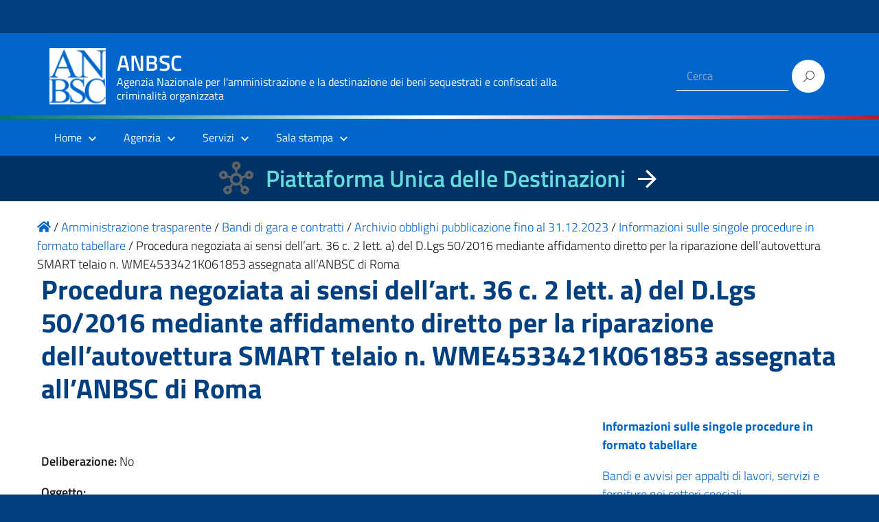

--- FILE ---
content_type: text/html; charset=UTF-8
request_url: https://www.benisequestraticonfiscati.it/trasparenza/procedura-negoziata-ai-sensi-dellart-36-c-2-lett-a-del-d-lgs-50-2016-mediante-affidamento-diretto-per-la-riparazione-dellautovettura-smart-telaio-n-wme4533421k061853-assegnata-a/
body_size: 56621
content:
<!DOCTYPE html>
<html lang="it-IT"
    xmlns="https://www.w3.org/1999/xhtml"
    xmlns:og="https://ogp.me/ns#" 
    xmlns:fb="http://www.facebook.com/2008/fbml">

<head>
  <meta charset="UTF-8" />
  <meta name="viewport" content="width=device-width, initial-scale=1, shrink-to-fit=no">
  <title>Procedura negoziata ai sensi dell’art. 36 c. 2 lett. a) del D.Lgs 50/2016 mediante affidamento diretto per la riparazione dell’autovettura SMART telaio n. WME4533421K061853 assegnata all’ANBSC di Roma &#8211; ANBSC</title>
<meta name='robots' content='max-image-preview:large' />
	<style>img:is([sizes="auto" i], [sizes^="auto," i]) { contain-intrinsic-size: 3000px 1500px }</style>
	<link rel="alternate" type="application/rss+xml" title="ANBSC &raquo; Feed" href="https://www.benisequestraticonfiscati.it/feed/" />
<link rel="alternate" type="application/rss+xml" title="ANBSC &raquo; Feed dei commenti" href="https://www.benisequestraticonfiscati.it/comments/feed/" />
<script type="text/javascript">
/* <![CDATA[ */
window._wpemojiSettings = {"baseUrl":"https:\/\/s.w.org\/images\/core\/emoji\/15.0.3\/72x72\/","ext":".png","svgUrl":"https:\/\/s.w.org\/images\/core\/emoji\/15.0.3\/svg\/","svgExt":".svg","source":{"concatemoji":"https:\/\/www.benisequestraticonfiscati.it\/wp-includes\/js\/wp-emoji-release.min.js?ver=6.7.2"}};
/*! This file is auto-generated */
!function(i,n){var o,s,e;function c(e){try{var t={supportTests:e,timestamp:(new Date).valueOf()};sessionStorage.setItem(o,JSON.stringify(t))}catch(e){}}function p(e,t,n){e.clearRect(0,0,e.canvas.width,e.canvas.height),e.fillText(t,0,0);var t=new Uint32Array(e.getImageData(0,0,e.canvas.width,e.canvas.height).data),r=(e.clearRect(0,0,e.canvas.width,e.canvas.height),e.fillText(n,0,0),new Uint32Array(e.getImageData(0,0,e.canvas.width,e.canvas.height).data));return t.every(function(e,t){return e===r[t]})}function u(e,t,n){switch(t){case"flag":return n(e,"\ud83c\udff3\ufe0f\u200d\u26a7\ufe0f","\ud83c\udff3\ufe0f\u200b\u26a7\ufe0f")?!1:!n(e,"\ud83c\uddfa\ud83c\uddf3","\ud83c\uddfa\u200b\ud83c\uddf3")&&!n(e,"\ud83c\udff4\udb40\udc67\udb40\udc62\udb40\udc65\udb40\udc6e\udb40\udc67\udb40\udc7f","\ud83c\udff4\u200b\udb40\udc67\u200b\udb40\udc62\u200b\udb40\udc65\u200b\udb40\udc6e\u200b\udb40\udc67\u200b\udb40\udc7f");case"emoji":return!n(e,"\ud83d\udc26\u200d\u2b1b","\ud83d\udc26\u200b\u2b1b")}return!1}function f(e,t,n){var r="undefined"!=typeof WorkerGlobalScope&&self instanceof WorkerGlobalScope?new OffscreenCanvas(300,150):i.createElement("canvas"),a=r.getContext("2d",{willReadFrequently:!0}),o=(a.textBaseline="top",a.font="600 32px Arial",{});return e.forEach(function(e){o[e]=t(a,e,n)}),o}function t(e){var t=i.createElement("script");t.src=e,t.defer=!0,i.head.appendChild(t)}"undefined"!=typeof Promise&&(o="wpEmojiSettingsSupports",s=["flag","emoji"],n.supports={everything:!0,everythingExceptFlag:!0},e=new Promise(function(e){i.addEventListener("DOMContentLoaded",e,{once:!0})}),new Promise(function(t){var n=function(){try{var e=JSON.parse(sessionStorage.getItem(o));if("object"==typeof e&&"number"==typeof e.timestamp&&(new Date).valueOf()<e.timestamp+604800&&"object"==typeof e.supportTests)return e.supportTests}catch(e){}return null}();if(!n){if("undefined"!=typeof Worker&&"undefined"!=typeof OffscreenCanvas&&"undefined"!=typeof URL&&URL.createObjectURL&&"undefined"!=typeof Blob)try{var e="postMessage("+f.toString()+"("+[JSON.stringify(s),u.toString(),p.toString()].join(",")+"));",r=new Blob([e],{type:"text/javascript"}),a=new Worker(URL.createObjectURL(r),{name:"wpTestEmojiSupports"});return void(a.onmessage=function(e){c(n=e.data),a.terminate(),t(n)})}catch(e){}c(n=f(s,u,p))}t(n)}).then(function(e){for(var t in e)n.supports[t]=e[t],n.supports.everything=n.supports.everything&&n.supports[t],"flag"!==t&&(n.supports.everythingExceptFlag=n.supports.everythingExceptFlag&&n.supports[t]);n.supports.everythingExceptFlag=n.supports.everythingExceptFlag&&!n.supports.flag,n.DOMReady=!1,n.readyCallback=function(){n.DOMReady=!0}}).then(function(){return e}).then(function(){var e;n.supports.everything||(n.readyCallback(),(e=n.source||{}).concatemoji?t(e.concatemoji):e.wpemoji&&e.twemoji&&(t(e.twemoji),t(e.wpemoji)))}))}((window,document),window._wpemojiSettings);
/* ]]> */
</script>
<link rel='stylesheet' id='wpa-css-css' href='https://www.benisequestraticonfiscati.it/wp-content/plugins/wp-attachments/styles/0/wpa.css?ver=6.7.2' type='text/css' media='all' />
<style id='wp-emoji-styles-inline-css' type='text/css'>

	img.wp-smiley, img.emoji {
		display: inline !important;
		border: none !important;
		box-shadow: none !important;
		height: 1em !important;
		width: 1em !important;
		margin: 0 0.07em !important;
		vertical-align: -0.1em !important;
		background: none !important;
		padding: 0 !important;
	}
</style>
<link rel='stylesheet' id='wp-block-library-css' href='https://www.benisequestraticonfiscati.it/wp-includes/css/dist/block-library/style.min.css?ver=6.7.2' type='text/css' media='all' />
<style id='classic-theme-styles-inline-css' type='text/css'>
/*! This file is auto-generated */
.wp-block-button__link{color:#fff;background-color:#32373c;border-radius:9999px;box-shadow:none;text-decoration:none;padding:calc(.667em + 2px) calc(1.333em + 2px);font-size:1.125em}.wp-block-file__button{background:#32373c;color:#fff;text-decoration:none}
</style>
<style id='global-styles-inline-css' type='text/css'>
:root{--wp--preset--aspect-ratio--square: 1;--wp--preset--aspect-ratio--4-3: 4/3;--wp--preset--aspect-ratio--3-4: 3/4;--wp--preset--aspect-ratio--3-2: 3/2;--wp--preset--aspect-ratio--2-3: 2/3;--wp--preset--aspect-ratio--16-9: 16/9;--wp--preset--aspect-ratio--9-16: 9/16;--wp--preset--color--black: #000000;--wp--preset--color--cyan-bluish-gray: #abb8c3;--wp--preset--color--white: #ffffff;--wp--preset--color--pale-pink: #f78da7;--wp--preset--color--vivid-red: #cf2e2e;--wp--preset--color--luminous-vivid-orange: #ff6900;--wp--preset--color--luminous-vivid-amber: #fcb900;--wp--preset--color--light-green-cyan: #7bdcb5;--wp--preset--color--vivid-green-cyan: #00d084;--wp--preset--color--pale-cyan-blue: #8ed1fc;--wp--preset--color--vivid-cyan-blue: #0693e3;--wp--preset--color--vivid-purple: #9b51e0;--wp--preset--color--blu: #004d99;--wp--preset--color--grigioscuro: #3d4955;--wp--preset--color--bluscuro: #17324d;--wp--preset--color--azzurro: #0073e6;--wp--preset--color--grigio: #5c6f82;--wp--preset--color--grigiochiaro: #94a1ae;--wp--preset--color--verde: #00cc85;--wp--preset--color--rosso: #f73e5a;--wp--preset--color--arancione: #ff9900;--wp--preset--color--argento: #eef0f6;--wp--preset--color--bianco: #ffffff;--wp--preset--gradient--vivid-cyan-blue-to-vivid-purple: linear-gradient(135deg,rgba(6,147,227,1) 0%,rgb(155,81,224) 100%);--wp--preset--gradient--light-green-cyan-to-vivid-green-cyan: linear-gradient(135deg,rgb(122,220,180) 0%,rgb(0,208,130) 100%);--wp--preset--gradient--luminous-vivid-amber-to-luminous-vivid-orange: linear-gradient(135deg,rgba(252,185,0,1) 0%,rgba(255,105,0,1) 100%);--wp--preset--gradient--luminous-vivid-orange-to-vivid-red: linear-gradient(135deg,rgba(255,105,0,1) 0%,rgb(207,46,46) 100%);--wp--preset--gradient--very-light-gray-to-cyan-bluish-gray: linear-gradient(135deg,rgb(238,238,238) 0%,rgb(169,184,195) 100%);--wp--preset--gradient--cool-to-warm-spectrum: linear-gradient(135deg,rgb(74,234,220) 0%,rgb(151,120,209) 20%,rgb(207,42,186) 40%,rgb(238,44,130) 60%,rgb(251,105,98) 80%,rgb(254,248,76) 100%);--wp--preset--gradient--blush-light-purple: linear-gradient(135deg,rgb(255,206,236) 0%,rgb(152,150,240) 100%);--wp--preset--gradient--blush-bordeaux: linear-gradient(135deg,rgb(254,205,165) 0%,rgb(254,45,45) 50%,rgb(107,0,62) 100%);--wp--preset--gradient--luminous-dusk: linear-gradient(135deg,rgb(255,203,112) 0%,rgb(199,81,192) 50%,rgb(65,88,208) 100%);--wp--preset--gradient--pale-ocean: linear-gradient(135deg,rgb(255,245,203) 0%,rgb(182,227,212) 50%,rgb(51,167,181) 100%);--wp--preset--gradient--electric-grass: linear-gradient(135deg,rgb(202,248,128) 0%,rgb(113,206,126) 100%);--wp--preset--gradient--midnight: linear-gradient(135deg,rgb(2,3,129) 0%,rgb(40,116,252) 100%);--wp--preset--font-size--small: 14px;--wp--preset--font-size--medium: 22px;--wp--preset--font-size--large: 36px;--wp--preset--font-size--x-large: 42px;--wp--preset--font-size--normal: 18px;--wp--preset--font-size--big: 32px;--wp--preset--spacing--20: 0.44rem;--wp--preset--spacing--30: 0.67rem;--wp--preset--spacing--40: 1rem;--wp--preset--spacing--50: 1.5rem;--wp--preset--spacing--60: 2.25rem;--wp--preset--spacing--70: 3.38rem;--wp--preset--spacing--80: 5.06rem;--wp--preset--shadow--natural: 6px 6px 9px rgba(0, 0, 0, 0.2);--wp--preset--shadow--deep: 12px 12px 50px rgba(0, 0, 0, 0.4);--wp--preset--shadow--sharp: 6px 6px 0px rgba(0, 0, 0, 0.2);--wp--preset--shadow--outlined: 6px 6px 0px -3px rgba(255, 255, 255, 1), 6px 6px rgba(0, 0, 0, 1);--wp--preset--shadow--crisp: 6px 6px 0px rgba(0, 0, 0, 1);}:where(.is-layout-flex){gap: 0.5em;}:where(.is-layout-grid){gap: 0.5em;}body .is-layout-flex{display: flex;}.is-layout-flex{flex-wrap: wrap;align-items: center;}.is-layout-flex > :is(*, div){margin: 0;}body .is-layout-grid{display: grid;}.is-layout-grid > :is(*, div){margin: 0;}:where(.wp-block-columns.is-layout-flex){gap: 2em;}:where(.wp-block-columns.is-layout-grid){gap: 2em;}:where(.wp-block-post-template.is-layout-flex){gap: 1.25em;}:where(.wp-block-post-template.is-layout-grid){gap: 1.25em;}.has-black-color{color: var(--wp--preset--color--black) !important;}.has-cyan-bluish-gray-color{color: var(--wp--preset--color--cyan-bluish-gray) !important;}.has-white-color{color: var(--wp--preset--color--white) !important;}.has-pale-pink-color{color: var(--wp--preset--color--pale-pink) !important;}.has-vivid-red-color{color: var(--wp--preset--color--vivid-red) !important;}.has-luminous-vivid-orange-color{color: var(--wp--preset--color--luminous-vivid-orange) !important;}.has-luminous-vivid-amber-color{color: var(--wp--preset--color--luminous-vivid-amber) !important;}.has-light-green-cyan-color{color: var(--wp--preset--color--light-green-cyan) !important;}.has-vivid-green-cyan-color{color: var(--wp--preset--color--vivid-green-cyan) !important;}.has-pale-cyan-blue-color{color: var(--wp--preset--color--pale-cyan-blue) !important;}.has-vivid-cyan-blue-color{color: var(--wp--preset--color--vivid-cyan-blue) !important;}.has-vivid-purple-color{color: var(--wp--preset--color--vivid-purple) !important;}.has-black-background-color{background-color: var(--wp--preset--color--black) !important;}.has-cyan-bluish-gray-background-color{background-color: var(--wp--preset--color--cyan-bluish-gray) !important;}.has-white-background-color{background-color: var(--wp--preset--color--white) !important;}.has-pale-pink-background-color{background-color: var(--wp--preset--color--pale-pink) !important;}.has-vivid-red-background-color{background-color: var(--wp--preset--color--vivid-red) !important;}.has-luminous-vivid-orange-background-color{background-color: var(--wp--preset--color--luminous-vivid-orange) !important;}.has-luminous-vivid-amber-background-color{background-color: var(--wp--preset--color--luminous-vivid-amber) !important;}.has-light-green-cyan-background-color{background-color: var(--wp--preset--color--light-green-cyan) !important;}.has-vivid-green-cyan-background-color{background-color: var(--wp--preset--color--vivid-green-cyan) !important;}.has-pale-cyan-blue-background-color{background-color: var(--wp--preset--color--pale-cyan-blue) !important;}.has-vivid-cyan-blue-background-color{background-color: var(--wp--preset--color--vivid-cyan-blue) !important;}.has-vivid-purple-background-color{background-color: var(--wp--preset--color--vivid-purple) !important;}.has-black-border-color{border-color: var(--wp--preset--color--black) !important;}.has-cyan-bluish-gray-border-color{border-color: var(--wp--preset--color--cyan-bluish-gray) !important;}.has-white-border-color{border-color: var(--wp--preset--color--white) !important;}.has-pale-pink-border-color{border-color: var(--wp--preset--color--pale-pink) !important;}.has-vivid-red-border-color{border-color: var(--wp--preset--color--vivid-red) !important;}.has-luminous-vivid-orange-border-color{border-color: var(--wp--preset--color--luminous-vivid-orange) !important;}.has-luminous-vivid-amber-border-color{border-color: var(--wp--preset--color--luminous-vivid-amber) !important;}.has-light-green-cyan-border-color{border-color: var(--wp--preset--color--light-green-cyan) !important;}.has-vivid-green-cyan-border-color{border-color: var(--wp--preset--color--vivid-green-cyan) !important;}.has-pale-cyan-blue-border-color{border-color: var(--wp--preset--color--pale-cyan-blue) !important;}.has-vivid-cyan-blue-border-color{border-color: var(--wp--preset--color--vivid-cyan-blue) !important;}.has-vivid-purple-border-color{border-color: var(--wp--preset--color--vivid-purple) !important;}.has-vivid-cyan-blue-to-vivid-purple-gradient-background{background: var(--wp--preset--gradient--vivid-cyan-blue-to-vivid-purple) !important;}.has-light-green-cyan-to-vivid-green-cyan-gradient-background{background: var(--wp--preset--gradient--light-green-cyan-to-vivid-green-cyan) !important;}.has-luminous-vivid-amber-to-luminous-vivid-orange-gradient-background{background: var(--wp--preset--gradient--luminous-vivid-amber-to-luminous-vivid-orange) !important;}.has-luminous-vivid-orange-to-vivid-red-gradient-background{background: var(--wp--preset--gradient--luminous-vivid-orange-to-vivid-red) !important;}.has-very-light-gray-to-cyan-bluish-gray-gradient-background{background: var(--wp--preset--gradient--very-light-gray-to-cyan-bluish-gray) !important;}.has-cool-to-warm-spectrum-gradient-background{background: var(--wp--preset--gradient--cool-to-warm-spectrum) !important;}.has-blush-light-purple-gradient-background{background: var(--wp--preset--gradient--blush-light-purple) !important;}.has-blush-bordeaux-gradient-background{background: var(--wp--preset--gradient--blush-bordeaux) !important;}.has-luminous-dusk-gradient-background{background: var(--wp--preset--gradient--luminous-dusk) !important;}.has-pale-ocean-gradient-background{background: var(--wp--preset--gradient--pale-ocean) !important;}.has-electric-grass-gradient-background{background: var(--wp--preset--gradient--electric-grass) !important;}.has-midnight-gradient-background{background: var(--wp--preset--gradient--midnight) !important;}.has-small-font-size{font-size: var(--wp--preset--font-size--small) !important;}.has-medium-font-size{font-size: var(--wp--preset--font-size--medium) !important;}.has-large-font-size{font-size: var(--wp--preset--font-size--large) !important;}.has-x-large-font-size{font-size: var(--wp--preset--font-size--x-large) !important;}
:where(.wp-block-post-template.is-layout-flex){gap: 1.25em;}:where(.wp-block-post-template.is-layout-grid){gap: 1.25em;}
:where(.wp-block-columns.is-layout-flex){gap: 2em;}:where(.wp-block-columns.is-layout-grid){gap: 2em;}
:root :where(.wp-block-pullquote){font-size: 1.5em;line-height: 1.6;}
</style>
<link rel='stylesheet' id='contact-form-7-css' href='https://www.benisequestraticonfiscati.it/wp-content/plugins/contact-form-7/includes/css/styles.css?ver=6.0.4' type='text/css' media='all' />
<link rel='stylesheet' id='sow-button-base-css' href='https://www.benisequestraticonfiscati.it/wp-content/plugins/so-widgets-bundle/widgets/button/css/style.css?ver=1.65.1' type='text/css' media='all' />
<link rel='stylesheet' id='tailwind.min-css-css' href='https://www.benisequestraticonfiscati.it/wp-content/themes/design-italia-anbsc-child/assets/css/tailwind/tailwind.min.css?ver=6.7.2' type='text/css' media='all' />
<link rel='stylesheet' id='lineawesome-icon-min-css' href='https://www.benisequestraticonfiscati.it/wp-content/themes/design-italia/lib/bootstrap-italia/css/line-awesome.min.css?ver=6.7.2' type='text/css' media='all' />
<link rel='stylesheet' id='bootstrap-italia-min-css' href='https://www.benisequestraticonfiscati.it/wp-content/themes/design-italia/lib/bootstrap-italia/css/bootstrap-italia.min.css?ver=6.7.2' type='text/css' media='all' />
<link rel='stylesheet' id='bootstrap-italia-map-css' href='https://www.benisequestraticonfiscati.it/wp-content/themes/design-italia/lib/bootstrap-italia/css/bootstrap-italia.min.css.map?ver=6.7.2' type='text/css' media='all' />
<link rel='stylesheet' id='bootstrap-italia-icon-font-css' href='https://www.benisequestraticonfiscati.it/wp-content/themes/design-italia/lib/bootstrap-italia/css/italia-icon-font.css?ver=6.7.2' type='text/css' media='all' />
<link rel='stylesheet' id='general-style-css' href='https://www.benisequestraticonfiscati.it/wp-content/themes/design-italia/style.css?ver=6.7.2' type='text/css' media='all' />
<link rel='stylesheet' id='style-css' href='https://www.benisequestraticonfiscati.it/wp-content/themes/design-italia-anbsc-child/style.css?ver=6.7.2' type='text/css' media='all' />
<script type="text/javascript" src="https://www.benisequestraticonfiscati.it/wp-content/themes/design-italia-anbsc-child/assets/js/font-awensome/5.13.0/all.min.js?ver=6.7.2" id="font-awensome-5.13.0-js"></script>
<link rel="https://api.w.org/" href="https://www.benisequestraticonfiscati.it/wp-json/" /><link rel="alternate" title="JSON" type="application/json" href="https://www.benisequestraticonfiscati.it/wp-json/wp/v2/trasparenza/10820" /><link rel="EditURI" type="application/rsd+xml" title="RSD" href="https://www.benisequestraticonfiscati.it/xmlrpc.php?rsd" />
<link rel="canonical" href="https://www.benisequestraticonfiscati.it/trasparenza/procedura-negoziata-ai-sensi-dellart-36-c-2-lett-a-del-d-lgs-50-2016-mediante-affidamento-diretto-per-la-riparazione-dellautovettura-smart-telaio-n-wme4533421k061853-assegnata-a/" />
<link rel='shortlink' href='https://www.benisequestraticonfiscati.it/?p=10820' />
<link rel="alternate" title="oEmbed (JSON)" type="application/json+oembed" href="https://www.benisequestraticonfiscati.it/wp-json/oembed/1.0/embed?url=https%3A%2F%2Fwww.benisequestraticonfiscati.it%2Ftrasparenza%2Fprocedura-negoziata-ai-sensi-dellart-36-c-2-lett-a-del-d-lgs-50-2016-mediante-affidamento-diretto-per-la-riparazione-dellautovettura-smart-telaio-n-wme4533421k061853-assegnata-a%2F" />
<link rel="alternate" title="oEmbed (XML)" type="text/xml+oembed" href="https://www.benisequestraticonfiscati.it/wp-json/oembed/1.0/embed?url=https%3A%2F%2Fwww.benisequestraticonfiscati.it%2Ftrasparenza%2Fprocedura-negoziata-ai-sensi-dellart-36-c-2-lett-a-del-d-lgs-50-2016-mediante-affidamento-diretto-per-la-riparazione-dellautovettura-smart-telaio-n-wme4533421k061853-assegnata-a%2F&#038;format=xml" />
				<style type="text/css">.so-widget-sow-button-wire-c14b397d8533 .ow-button-base {
  zoom: 1;
}
.so-widget-sow-button-wire-c14b397d8533 .ow-button-base:before {
  content: '';
  display: block;
}
.so-widget-sow-button-wire-c14b397d8533 .ow-button-base:after {
  content: '';
  display: table;
  clear: both;
}
@media (max-width: 780px) {
  .so-widget-sow-button-wire-c14b397d8533 .ow-button-base.ow-button-align-center {
    text-align: center;
  }
  .so-widget-sow-button-wire-c14b397d8533 .ow-button-base.ow-button-align-center.ow-button-align-justify .sowb-button {
    display: inline-block;
  }
}
.so-widget-sow-button-wire-c14b397d8533 .ow-button-base .sowb-button {
  -ms-box-sizing: border-box;
  -moz-box-sizing: border-box;
  -webkit-box-sizing: border-box;
  box-sizing: border-box;
  -webkit-border-radius: 1.5;
  -moz-border-radius: 1.5;
  border-radius: 1.5;
  background: transparent;
  border: 2px solid #0066cb;
  color: #0066cb !important;
  font-size: 1;
  
  padding: 0.5;
  text-shadow: 0 1px 0 rgba(0, 0, 0, 0.05);
  padding-inline: 1;
}
.so-widget-sow-button-wire-c14b397d8533 .ow-button-base .sowb-button.ow-button-hover:active,
.so-widget-sow-button-wire-c14b397d8533 .ow-button-base .sowb-button.ow-button-hover:hover {
  background: #0066cb;
  border-color: #0066cb;
  color: #ffffff !important;
}</style>
				<meta property="og:locale" content="it_IT" /><meta property="og:type" content="article" /><meta property="og:title" content="Procedura negoziata ai sensi dell’art. 36 c. 2 lett. a) del D.Lgs 50/2016 mediante affidamento diretto per la riparazione dell’autovettura SMART telaio n. WME4533421K061853 assegnata all’ANBSC di Roma | ANBSC" /><meta property="og:description" content="" /><meta property="og:url" content="https://www.benisequestraticonfiscati.it/trasparenza/procedura-negoziata-ai-sensi-dellart-36-c-2-lett-a-del-d-lgs-50-2016-mediante-affidamento-diretto-per-la-riparazione-dellautovettura-smart-telaio-n-wme4533421k061853-assegnata-a/" /><meta property="og:site_name" content="ANBSC" /><meta name="twitter:card" content="summary_large_image" />  <style type="text/css">
    .it-header-center-wrapper, .it-header-navbar-wrapper, .it-header-wrapper { background-color: #0066cc; }
    a, a:hover, a.read-more, .menu-main .nav li ul a, .menu-main .nav li ul a:hover, .menu-main .nav li:hover ul a { color: #0066cc; }
    button, input[type="submit"], .btn-primary { background-color: #0066cc; }
    .btn-primary:hover, .btn-primary:not(:disabled):not(.disabled):active { background-color: #0066cc; box-shadow: inset 0 0 0 2px rgba(0, 0, 0, 0.1); }
    .btn-outline-primary { color: #0066cc; box-shadow: inset 0 0 0 1px #0066cc; }
    .btn-outline-primary:hover, .btn-outline-primary:not(:disabled):not(.disabled):active { color: #0066cc; box-shadow: inset 0 0 0 2px #0066cc; }
    html, #footer, .it-footer-main { background-color: #004080; }
    #footer a { color: #ffffff; }
  </style>
  <style type="text/css" id="custom-background-css">
body.custom-background { background-image: url("https://www.benisequestraticonfiscati.it/wp-content/themes/design-italia/img/blank.png"); background-position: left top; background-size: auto; background-repeat: repeat; background-attachment: scroll; }
</style>
	<link rel="icon" href="https://www.benisequestraticonfiscati.it/wp-content/uploads/2019/11/favicon-anbsc.png" sizes="32x32" />
<link rel="icon" href="https://www.benisequestraticonfiscati.it/wp-content/uploads/2019/11/favicon-anbsc.png" sizes="192x192" />
<link rel="apple-touch-icon" href="https://www.benisequestraticonfiscati.it/wp-content/uploads/2019/11/favicon-anbsc.png" />
<meta name="msapplication-TileImage" content="https://www.benisequestraticonfiscati.it/wp-content/uploads/2019/11/favicon-anbsc.png" />
</head>

<body class="trasparenza-template-default single single-trasparenza postid-10820 custom-background wp-custom-logo" ontouchstart>

<div id="matomo-opt-out"></div>
<!--
<script src="https://benisequestraticonfiscati.it/extra_app/matomo/index.php?module=CoreAdminHome&action=optOutJS&divId=matomo-opt-out&language=auto&showIntro=1"></script>
-->
  <div id="wrapper" class="hfeed">
    <header id="header" class="" role="banner">

      <div class="it-header-wrapper it-header-sticky">
        <div class="it-header-slim-wrapper">
          <div class="container">
            <div class="row">
              <div class="col-12">
                <div class="it-header-slim-wrapper-content">
                  <!-- <a class="d-none d-lg-block navbar-brand" href="#"> -->
                  <img class="header-slim-img" alt="" src="">
                  <!-- </a> -->
                                  </div>
              </div>
            </div>
          </div>
        </div>
          <div class="it-nav-wrapper">
          <div class="it-header-center-wrapper">
            <div class="container">
              <div class="row">
                <div class="col-12">
                  <div class="it-header-center-content-wrapper">
                    <div class="it-brand-wrapper">
                      <a href="https://www.benisequestraticonfiscati.it/" title="ANBSC" rel="home">
                        <img class="icon" src="https://www.benisequestraticonfiscati.it/wp-content/uploads/2021/05/anbsc_logo_header.png" alt="ANBSC">                        <div class="it-brand-text">
                          <h2 class="no_toc">ANBSC</h2>
                          <h3 class="no_toc d-none d-md-block">Agenzia Nazionale per l&#039;amministrazione e la destinazione dei beni sequestrati e confiscati alla criminalità organizzata</h3>
                        </div>
                      </a>
                    </div>
                    <div class="it-right-zone">
                      <div class="it-socials d-none d-md-flex">
                                              </div>
                      <div class="it-search-wrapper">
                                                <form role="search" method="get" id="searchform" class="searchform" action="https://www.benisequestraticonfiscati.it/">
							<div>
								<label class="screen-reader-text" for="s" style="display: none">Ricerca per:</label>
								<input type="text" value="" name="s" id="s" placeholder="Cerca">
								<input type="submit" id="searchsubmit" value="Cerca">
							</div>
						</form>
                      </div>
                    </div>
                  </div>
                </div>
              </div>
            </div>
          </div>

<!--
          <div class="it-nav-wrapper" style=" text-align:center">
            <div class="" style="width: 99.65%;">
              <div class="row">
                <div class="col-12">
                  <div class="row" style="line-height: 3px">
                    <div class="col" style="background-color: green; width: 33%">&nbsp;</div>
                    <div class="col" style="background-color: white; width: 33%"></div>
                    <div class="col" style="background-color: red; width: 33%"></div>
                  </div>
                </div>
              </div>
            </div>
          </div>
 -->

              <div class="w-full h-1 bg-gradient-to-r from-green-700 via-white to-red-700"> &nbsp; </div>


          <div class="it-header-navbar-wrapper">
            <nav class="menu-main" role="navigation">
              <div class="container">
                <div class="row">
                  <div class="col-12">
                    <input type="checkbox" id="show-menu-main" role="button">
                    <label for="show-menu-main" class="show-menu-main">Menu</label>

                    <ul id="menu-mainmenu" class="nav mega-menu"><li id="menu-item-8200" class="menu-item menu-item-type-post_type menu-item-object-page menu-item-home menu-item-has-children menu-item-8200"><a href="https://www.benisequestraticonfiscati.it/">Home</a>
<ul class="sub-menu">
	<li id="menu-item-22082" class="menu-item menu-item-type-custom menu-item-object-custom menu-item-22082"><a href="https://benidestinati.anbsc.it/">Piattaforma Unica delle Destinazioni</a></li>
	<li id="menu-item-8724" class="menu-item menu-item-type-post_type menu-item-object-page menu-item-8724"><a href="https://www.benisequestraticonfiscati.it/amministrazione-trasparente/">Amministrazione trasparente</a></li>
	<li id="menu-item-8778" class="menu-item menu-item-type-custom menu-item-object-custom menu-item-8778"><a href="/pubblicit-legale/">Pubblicità legale</a></li>
	<li id="menu-item-8725" class="menu-item menu-item-type-custom menu-item-object-custom menu-item-8725"><a href="https://amministratorigiudiziari.giustizia.it/pst/RAG/AlboPubblico.aspx">Albo Amministratori Giudiziari</a></li>
	<li id="menu-item-8726" class="menu-item menu-item-type-custom menu-item-object-custom menu-item-8726"><a href="https://aziendeconfiscate.camcom.gov.it/odacWeb/home">Open Data Aziende Confiscate</a></li>
	<li id="menu-item-21111" class="menu-item menu-item-type-custom menu-item-object-custom menu-item-21111"><a href="http://anticorruzione.anbsc.it">Whistleblowing ANBSC</a></li>
</ul>
</li>
<li id="menu-item-8727" class="menu-item menu-item-type-post_type menu-item-object-page menu-item-has-children menu-item-8727"><a href="https://www.benisequestraticonfiscati.it/agenzia/">Agenzia</a>
<ul class="sub-menu">
	<li id="menu-item-8729" class="menu-item menu-item-type-post_type menu-item-object-page menu-item-8729"><a href="https://www.benisequestraticonfiscati.it/agenzia/il-direttore/">Il Direttore</a></li>
	<li id="menu-item-8730" class="menu-item menu-item-type-post_type menu-item-object-page menu-item-8730"><a href="https://www.benisequestraticonfiscati.it/agenzia/organizzazione/">Organizzazione</a></li>
	<li id="menu-item-8732" class="menu-item menu-item-type-post_type menu-item-object-page menu-item-has-children menu-item-8732"><a href="https://www.benisequestraticonfiscati.it/agenzia/struttura/">Struttura</a>
	<ul class="sub-menu">
		<li id="menu-item-8733" class="menu-item menu-item-type-post_type menu-item-object-page menu-item-8733"><a href="https://www.benisequestraticonfiscati.it/agenzia/struttura/organigramma/">Organigramma</a></li>
	</ul>
</li>
	<li id="menu-item-8731" class="menu-item menu-item-type-post_type menu-item-object-page menu-item-8731"><a href="https://www.benisequestraticonfiscati.it/agenzia/sedi/">Sedi e contatti</a></li>
	<li id="menu-item-8728" class="menu-item menu-item-type-post_type menu-item-object-page menu-item-8728"><a href="https://www.benisequestraticonfiscati.it/agenzia/organizzazione/lagenzia-supporta-i-comuni/faq-2/">FAQ</a></li>
</ul>
</li>
<li id="menu-item-8740" class="menu-item menu-item-type-post_type menu-item-object-page menu-item-has-children menu-item-8740"><a href="https://www.benisequestraticonfiscati.it/servizi/">Servizi</a>
<ul class="sub-menu">
	<li id="menu-item-19963" class="menu-item menu-item-type-post_type menu-item-object-page menu-item-has-children menu-item-19963"><a href="https://www.benisequestraticonfiscati.it/servizi/accordi-e-convenzioni/">Accordi e convenzioni</a>
	<ul class="sub-menu">
		<li id="menu-item-8841" class="menu-item menu-item-type-taxonomy menu-item-object-albero_trasparenza menu-item-8841"><a href="https://www.benisequestraticonfiscati.it/albero-trasparenza/provvedimenti/provvedimenti-organi-indirizzo-politico/">Convenzioni</a></li>
	</ul>
</li>
	<li id="menu-item-11169" class="menu-item menu-item-type-post_type menu-item-object-page menu-item-11169"><a href="https://www.benisequestraticonfiscati.it/agenzia/organizzazione/lagenzia-supporta-i-comuni/">L’Agenzia supporta i comuni</a></li>
	<li id="menu-item-19699" class="menu-item menu-item-type-post_type menu-item-object-page menu-item-has-children menu-item-19699"><a href="https://www.benisequestraticonfiscati.it/servizi/aziende/">Aziende</a>
	<ul class="sub-menu">
		<li id="menu-item-19702" class="menu-item menu-item-type-post_type menu-item-object-page menu-item-19702"><a href="https://www.benisequestraticonfiscati.it/servizi/aziende/circolari-ed-elenco-pubblico-delle-aziende-sequestrate-e-confiscate-attive-sul-mercato/">Circolari ed Elenco pubblico delle aziende sequestrate e confiscate attive sul mercato</a></li>
	</ul>
</li>
	<li id="menu-item-8788" class="menu-item menu-item-type-post_type menu-item-object-page menu-item-has-children menu-item-8788"><a href="https://www.benisequestraticonfiscati.it/servizi/vetrina/">Vendite e affidamenti</a>
	<ul class="sub-menu">
		<li id="menu-item-8791" class="menu-item menu-item-type-taxonomy menu-item-object-post_tag menu-item-8791"><a href="https://www.benisequestraticonfiscati.it/tag/vendita-immobili/">Vendita immobili</a></li>
		<li id="menu-item-8792" class="menu-item menu-item-type-taxonomy menu-item-object-post_tag menu-item-8792"><a href="https://www.benisequestraticonfiscati.it/tag/vendita-aziende/">Vendita aziende</a></li>
		<li id="menu-item-9499" class="menu-item menu-item-type-taxonomy menu-item-object-post_tag menu-item-9499"><a href="https://www.benisequestraticonfiscati.it/tag/vendita-veicoli/">Vendita mobili registrati</a></li>
		<li id="menu-item-8794" class="menu-item menu-item-type-taxonomy menu-item-object-post_tag menu-item-8794"><a href="https://www.benisequestraticonfiscati.it/tag/affidamenti-in-gestione/">Affidamenti in gestione</a></li>
		<li id="menu-item-14782" class="menu-item menu-item-type-taxonomy menu-item-object-post_tag menu-item-14782"><a href="https://www.benisequestraticonfiscati.it/tag/immobili-in-locazione/">Immobili in locazione</a></li>
		<li id="menu-item-10971" class="menu-item menu-item-type-taxonomy menu-item-object-post_tag menu-item-10971"><a href="https://www.benisequestraticonfiscati.it/tag/procedure-concluse-immobili/">Procedure concluse immobili</a></li>
		<li id="menu-item-10972" class="menu-item menu-item-type-taxonomy menu-item-object-post_tag menu-item-10972"><a href="https://www.benisequestraticonfiscati.it/tag/procedure-concluse-aziende/">Procedure concluse aziende</a></li>
		<li id="menu-item-10973" class="menu-item menu-item-type-taxonomy menu-item-object-post_tag menu-item-10973"><a href="https://www.benisequestraticonfiscati.it/tag/procedure-concluse-mobili/">Procedure concluse mobili</a></li>
		<li id="menu-item-10974" class="menu-item menu-item-type-taxonomy menu-item-object-post_tag menu-item-10974"><a href="https://www.benisequestraticonfiscati.it/tag/procedure-concluse-affidamenti/">Procedure concluse affidamenti</a></li>
		<li id="menu-item-21959" class="menu-item menu-item-type-post_type menu-item-object-page menu-item-21959"><a href="https://www.benisequestraticonfiscati.it/servizi/provvedimenti-l-n-228-2012/">Provvedimenti L. n. 228/2012</a></li>
	</ul>
</li>
	<li id="menu-item-8743" class="heading menu-item menu-item-type-post_type menu-item-object-page menu-item-has-children menu-item-8743"><a href="https://www.benisequestraticonfiscati.it/servizi/normativa/">Normativa</a>
	<ul class="sub-menu">
		<li id="menu-item-8745" class="menu-item menu-item-type-post_type menu-item-object-page menu-item-8745"><a href="https://www.benisequestraticonfiscati.it/servizi/normativa/leggi/">Leggi</a></li>
		<li id="menu-item-8744" class="menu-item menu-item-type-post_type menu-item-object-page menu-item-8744"><a href="https://www.benisequestraticonfiscati.it/servizi/normativa/circolari/">Circolari</a></li>
		<li id="menu-item-9784" class="menu-item menu-item-type-taxonomy menu-item-object-post_tag menu-item-9784"><a href="https://www.benisequestraticonfiscati.it/tag/linee-guida/">Linee guida</a></li>
		<li id="menu-item-8747" class="menu-item menu-item-type-post_type menu-item-object-page menu-item-8747"><a href="https://www.benisequestraticonfiscati.it/servizi/normativa/modulistica/">Modulistica</a></li>
	</ul>
</li>
</ul>
</li>
<li id="menu-item-8748" class="menu-item menu-item-type-post_type menu-item-object-page menu-item-has-children menu-item-8748"><a href="https://www.benisequestraticonfiscati.it/sala-stampa/">Sala stampa</a>
<ul class="sub-menu">
	<li id="menu-item-8759" class="menu-item menu-item-type-taxonomy menu-item-object-category menu-item-8759"><a href="https://www.benisequestraticonfiscati.it/category/notizie/">Notizie</a></li>
	<li id="menu-item-8750" class="menu-item menu-item-type-post_type menu-item-object-page menu-item-8750"><a href="https://www.benisequestraticonfiscati.it/sala-stampa/relazioni/">Relazioni</a></li>
	<li id="menu-item-16808" class="menu-item menu-item-type-post_type menu-item-object-page menu-item-16808"><a href="https://www.benisequestraticonfiscati.it/materiale-informativo/">Materiale Informativo</a></li>
</ul>
</li>
</ul>
                      <div class="it-search-wrapper_mini">
                          <form action="/" method="get" class="searchform-mini">
                              <div>
                                  <label class="screen-reader-text" for="s">Ricerca per:</label>
                                  <input type="text" name="s" id="" value="" />
                                  <input type="submit" id="" value="Cerca">
                              </div>
                          </form>
                      </div>

                  </div>
                </div>
              </div>
            </nav>

<div class="it-footer-small-prints p-2">
  <div class="flex items-center justify-center space-x-4">
    <span class="not-sr-only hidden sm:block">
      <svg aria-hidden="true" fill="#5f6368" width="50px" viewBox="0 0 24 24" height="50px" enable-background="new 0 0 24 24"
        xmlns="http://www.w3.org/2000/svg">
        <rect fill="none" height="30" width="30"></rect>
        <path
          d="M21,6.5c-1.66,0-3,1.34-3,3c0,0.07,0,0.14,0.01,0.21l-2.03,0.68c-0.64-1.21-1.82-2.09-3.22-2.32V5.91 C14.04,5.57,15,4.4,15,3c0-1.66-1.34-3-3-3S9,1.34,9,3c0,1.4,0.96,2.57,2.25,2.91v2.16c-1.4,0.23-2.58,1.11-3.22,2.32L5.99,9.71 C6,9.64,6,9.57,6,9.5c0-1.66-1.34-3-3-3s-3,1.34-3,3s1.34,3,3,3c1.06,0,1.98-0.55,2.52-1.37l2.03,0.68 c-0.2,1.29,0.17,2.66,1.09,3.69l-1.41,1.77C6.85,17.09,6.44,17,6,17c-1.66,0-3,1.34-3,3s1.34,3,3,3s3-1.34,3-3 c0-0.68-0.22-1.3-0.6-1.8l1.41-1.77c1.36,0.76,3.02,0.75,4.37,0l1.41,1.77C15.22,18.7,15,19.32,15,20c0,1.66,1.34,3,3,3s3-1.34,3-3 s-1.34-3-3-3c-0.44,0-0.85,0.09-1.23,0.26l-1.41-1.77c0.93-1.04,1.29-2.4,1.09-3.69l2.03-0.68c0.53,0.82,1.46,1.37,2.52,1.37 c1.66,0,3-1.34,3-3S22.66,6.5,21,6.5z M3,10.5c-0.55,0-1-0.45-1-1c0-0.55,0.45-1,1-1s1,0.45,1,1C4,10.05,3.55,10.5,3,10.5z M6,21 c-0.55,0-1-0.45-1-1c0-0.55,0.45-1,1-1s1,0.45,1,1C7,20.55,6.55,21,6,21z M11,3c0-0.55,0.45-1,1-1s1,0.45,1,1c0,0.55-0.45,1-1,1 S11,3.55,11,3z M12,15c-1.38,0-2.5-1.12-2.5-2.5c0-1.38,1.12-2.5,2.5-2.5s2.5,1.12,2.5,2.5C14.5,13.88,13.38,15,12,15z M18,19 c0.55,0,1,0.45,1,1c0,0.55-0.45,1-1,1s-1-0.45-1-1C17,19.45,17.45,19,18,19z M21,10.5c-0.55,0-1-0.45-1-1c0-0.55,0.45-1,1-1 s1,0.45,1,1C22,10.05,21.55,10.5,21,10.5z">
        </path>
      </svg>
    </span>
    <span><a href="https://benidestinati.anbsc.it/"
	aria-label="La nuova Piattaforma Unica delle Destinazioni dei beni confiscati"
        style="color:#65dbde!important; text-underline-offset: 4px; font-size: 1.875rem; line-height: 2.25rem;"
        class="font-semibold">Piattaforma Unica delle Destinazioni</a></span>
    <span> <span class="it-arrow-right text-2xl"></span> </span>
  </div>
</div>

          </div>

        </div>
      </div>
    </header>

    <div id="container">
<section id="content" role="main" class="container mt-4 mb-4">
    <div class="container">

        <div class="row">
            <div class="breadcrumbs" typeof="BreadcrumbList" vocab="https://schema.org/">
                <!-- Breadcrumb NavXT 7.4.1 -->
<span property="itemListElement" typeof="ListItem"><a property="item" typeof="WebPage" title="Vai a ANBSC" href="https://www.benisequestraticonfiscati.it" class="home" ><span property="name"><i class="fas fa-home"></i><!-- ANBSC --></span></a><meta property="position" content="1"></span> / <span property="itemListElement" typeof="ListItem"><a property="item" typeof="WebPage" title="Vai a Amministrazione trasparente." href="https://www.benisequestraticonfiscati.it/amministrazione-trasparente/" class="trasparenza-root post post-trasparenza" ><span property="name">Amministrazione trasparente</span></a><meta property="position" content="2"></span> / <span property="itemListElement" typeof="ListItem"><a property="item" typeof="WebPage" title="Go to the Bandi di gara e contratti Albero Trasparenza archives." href="https://www.benisequestraticonfiscati.it/albero-trasparenza/bandi-di-gara-e-contratti/" class="taxonomy albero_trasparenza" ><span property="name">Bandi di gara e contratti</span></a><meta property="position" content="3"></span> / <span property="itemListElement" typeof="ListItem"><a property="item" typeof="WebPage" title="Go to the Archivio obblighi pubblicazione fino al 31.12.2023 Albero Trasparenza archives." href="https://www.benisequestraticonfiscati.it/albero-trasparenza/bandi-di-gara-e-contratti/archivio-obblighi-pubblicazione-fino-al-31-12-2023/" class="taxonomy albero_trasparenza" ><span property="name">Archivio obblighi pubblicazione fino al 31.12.2023</span></a><meta property="position" content="4"></span> / <span property="itemListElement" typeof="ListItem"><a property="item" typeof="WebPage" title="Go to the Informazioni sulle singole procedure in formato tabellare Albero Trasparenza archives." href="https://www.benisequestraticonfiscati.it/albero-trasparenza/bandi-di-gara-e-contratti/archivio-obblighi-pubblicazione-fino-al-31-12-2023/informazioni-sulle-singole-procedure-in-formato-tabellare/" class="taxonomy albero_trasparenza" ><span property="name">Informazioni sulle singole procedure in formato tabellare</span></a><meta property="position" content="5"></span> / <span property="itemListElement" typeof="ListItem"><span property="name" class="post post-trasparenza current-item">Procedura negoziata ai sensi dell’art. 36 c. 2 lett. a) del D.Lgs 50/2016 mediante affidamento diretto per la riparazione dell’autovettura SMART telaio n. WME4533421K061853 assegnata all’ANBSC di Roma</span><meta property="url" content="https://www.benisequestraticonfiscati.it/trasparenza/procedura-negoziata-ai-sensi-dellart-36-c-2-lett-a-del-d-lgs-50-2016-mediante-affidamento-diretto-per-la-riparazione-dellautovettura-smart-telaio-n-wme4533421k061853-assegnata-a/"><meta property="position" content="6"></span>            </div>
        </div>


        <div class="row">
            <div class="col-md-12">
                                                                <header>

                    <h2 class="entry-title text-primary">                    <!--a href="" title="" rel="bookmark"-->
                    Procedura negoziata ai sensi dell’art. 36 c. 2 lett. a) del D.Lgs 50/2016 mediante affidamento diretto per la riparazione dell’autovettura SMART telaio n. WME4533421K061853 assegnata all’ANBSC di Roma                    <!--/a-->
                    </h2>                    
                    
                                        
                </header>

            </div>
        </div>

        <div class="row">
            <div class="col-md-8">
                <article id="post-10820" class="post-10820 trasparenza type-trasparenza status-publish hentry albero_trasparenza-informazioni-sulle-singole-procedure-in-formato-tabellare">

                <section class="entry-content">
			<div class="entry-links"></div>
</section>
                
                

                                        <p>
                            <strong>Deliberazione:</strong>

                            No                        </p>
                                            <p>
                            <strong>Oggetto:</strong>

                            <p>Procedura negoziata ai sensi dell’art. 36 c. 2 lett. a) del D.Lgs 50/2016 mediante affidamento diretto per la riparazione dell’autovettura<br />
SMART telaio n. WME4533421K061853 assegnata all’ANBSC di Roma</p>
                        </p>
                    
                                    <p><strong>Allegati:</strong></p>
                    <ul class="list-group">
                                                    <li class="list-group-item">
                                <a href="https://www.benisequestraticonfiscati.it/wp-content/uploads/2021/12/ANBSC-2021-0067819-Allegato-AvvisoavvioproceduraCIGZ01342D4F7.pdf"><i
                                            class="it-file"></i> ANBSC-2021-0067819-Allegato-AvvisoavvioproceduraCIGZ01342D4F7</a>
                                <br><small>PDF 364,76 KB</small>
                            </li>
                                                </ul>
                                
                </article>

            </div>
            <div class="col-md-4">

                <div class="lista_cat_single">

                    <ul><li class="cat-item"><a href="https://www.benisequestraticonfiscati.it/albero-trasparenza/bandi-di-gara-e-contratti/archivio-obblighi-pubblicazione-fino-al-31-12-2023/informazioni-sulle-singole-procedure-in-formato-tabellare/" class="  ANBSC_trasparenza_cat_selected  ">Informazioni sulle singole procedure in formato tabellare</a></li><li class="cat-item"><a href="https://www.benisequestraticonfiscati.it/albero-trasparenza/bandi-di-gara-e-contratti/archivio-obblighi-pubblicazione-fino-al-31-12-2023/bandi-e-avvisi-per-appalti-di-lavori-servizi-e-forniture-nei-settori-speciali/" class="  ">Bandi e avvisi per appalti di lavori, servizi e forniture nei settori speciali</a></li><li class="cat-item"><a href="https://www.benisequestraticonfiscati.it/albero-trasparenza/bandi-di-gara-e-contratti/archivio-obblighi-pubblicazione-fino-al-31-12-2023/avvisi-di-preinformazione/" class="  ">Avvisi di preinformazione</a></li><li class="cat-item"><a href="https://www.benisequestraticonfiscati.it/albero-trasparenza/bandi-di-gara-e-contratti/archivio-obblighi-pubblicazione-fino-al-31-12-2023/adempimenti-l-1902012-art-1-c-32/" class="  ">Adempimenti l. 190-2012 art. 1 c. 32</a></li><li class="cat-item"><a href="https://www.benisequestraticonfiscati.it/albero-trasparenza/bandi-di-gara-e-contratti/archivio-obblighi-pubblicazione-fino-al-31-12-2023/avvisi-sistema-di-qualificazione/" class="  ">Avvisi sistema di qualificazione</a></li><li class="cat-item"><a href="https://www.benisequestraticonfiscati.it/albero-trasparenza/bandi-di-gara-e-contratti/archivio-obblighi-pubblicazione-fino-al-31-12-2023/avvisi-bandi-ed-inviti/" class="  ">Avvisi, bandi ed inviti</a><ul><li class="cat-item"><a href="https://www.benisequestraticonfiscati.it/albero-trasparenza/bandi-di-gara-e-contratti/archivio-obblighi-pubblicazione-fino-al-31-12-2023/avvisi-bandi-ed-inviti/gare-in-corso/" class="  ">Gare in corso</a></li><li class="cat-item"><a href="https://www.benisequestraticonfiscati.it/albero-trasparenza/bandi-di-gara-e-contratti/archivio-obblighi-pubblicazione-fino-al-31-12-2023/avvisi-bandi-ed-inviti/gare-concluse/" class="  ">Gare concluse</a></li><li class="cat-item"><a href="https://www.benisequestraticonfiscati.it/albero-trasparenza/bandi-di-gara-e-contratti/archivio-obblighi-pubblicazione-fino-al-31-12-2023/avvisi-bandi-ed-inviti/avvisi-di-aggiudicazione/" class="  ">Avvisi di aggiudicazione</a></li></ul></li><li class="cat-item"><a href="https://www.benisequestraticonfiscati.it/albero-trasparenza/bandi-di-gara-e-contratti/archivio-obblighi-pubblicazione-fino-al-31-12-2023/riepilogo-contratti/" class="  ">Riepilogo contratti fino al 2018</a></li><li class="cat-item"><a href="https://www.benisequestraticonfiscati.it/albero-trasparenza/bandi-di-gara-e-contratti/archivio-obblighi-pubblicazione-fino-al-31-12-2023/avvisi-sui-risultati-della-procedura-di-affidamento/" class="  ">Avvisi sui risultati della procedura di affidamento</a></li><li class="cat-item"><a href="https://www.benisequestraticonfiscati.it/albero-trasparenza/bandi-di-gara-e-contratti/archivio-obblighi-pubblicazione-fino-al-31-12-2023/determine-a-contrarre/" class="  ">Determine a contrarre</a></li></ul>                    <style>
                        .lista_cat_single li {
                            list-style: none;
                            padding-bottom: .5em;
                            padding-top: .5em;
                        }

                        li.cat-item-.current-cat > a{
                            font-weight: bold;
                        }
                    </style>

                </div>

                            </div>

        </div>
    </div>

    <footer class="footer">
            </footer>
<script>

    //$('table td a').each(function( index ) {
    var data = [] ;
    $('table').each(function( index ) {

        var caption = $( this ).find('caption').text();
        console.log($( this ).find('caption').text());

        var tr = $( this ).find('tr');
        console.log(tr)
        $.each(tr, function( index , row) {

            var a1 = $( this ).find('td:nth-child(1) a');
            var a2 = $( this ).find('td:nth-child(2) a');
            //var a3 = $( this ).find('td:nth-child(3) a');

            var text = a1.text();
            var file = [
                a2.prop('href') ,
                //a3.prop('href')
            ];
            var gruppo = caption.trim();
            var category = 'consiglio-direttivo';

            data.push({
                title: text,
                file: file,
                anno: gruppo,
                category: category,
            });
            console.log('text: ', text, ' - file: ', file)
        });

        console.log('data: ', JSON.stringify(data))
    });

</script>




</section>
<div class="clear"></div>
</div>


<footer id="footer" class="it-footer" role="contentinfo">
  <div class="it-footer-main">
    <div class="container">
      <section>
        <div class="row clearfix">
          <div class="col-sm-12">
            <div class="it-brand-wrapper">
              <a href="https://www.benisequestraticonfiscati.it/" title="ANBSC" rel="home">
                <img class="icon" src="https://www.benisequestraticonfiscati.it/wp-content/uploads/2021/05/anbsc_logo_header.png" alt="ANBSC">                <div class="it-brand-text">
                  <h2 class="no_toc">ANBSC</h2>
                  <h3 class="no_toc d-none d-md-block">Agenzia Nazionale per l&#039;amministrazione e la destinazione dei beni sequestrati e confiscati alla criminalità organizzata</h3>
                </div>
              </a>
            </div>
          </div>
        </div>
      </section>


            
    </div>
  </div>
  <div class="it-footer-small-prints clearfix">
    <div class="container">
      <div class="row">
        <div class="col-md font-semibold">
          <ul id="menu-footermenu1" class="nav"><li id="menu-item-12578" class="menu-item menu-item-type-custom menu-item-object-custom menu-item-12578"><a href="https://benisequestraticonfiscati.it/agenzia/sedi/">Contatti</a></li>
<li id="menu-item-8883" class="menu-item menu-item-type-custom menu-item-object-custom menu-item-8883"><a href="https://coopernico.anbsc.it/">Coopernico</a></li>
<li id="menu-item-8884" class="menu-item menu-item-type-custom menu-item-object-custom menu-item-8884"><a href="https://benisequestraticonfiscati.sharepoint.com/sites/OrganiANBSC">Area riservata</a></li>
<li id="menu-item-14568" class="menu-item menu-item-type-custom menu-item-object-custom menu-item-14568"><a href="https://form.agid.gov.it/view/23132240-74d4-11ef-9507-5362e664fdaa">Dichiarazione di accessibilità</a></li>
</ul>        </div>
        <div class="col-md text-right copyright">
          <small></small>
        </div>

      </div>
    </div>
  </div>
</footer>



</div>
  <script>
    var isMobile = false; //initiate as false
    // device detection
    if(/(android|bb\d+|meego).+mobile|avantgo|bada\/|blackberry|blazer|compal|elaine|fennec|hiptop|iemobile|ip(hone|od)|ipad|iris|kindle|Android|Silk|lge |maemo|midp|mmp|netfront|opera m(ob|in)i|palm( os)?|phone|p(ixi|re)\/|plucker|pocket|psp|series(4|6)0|symbian|treo|up\.(browser|link)|vodafone|wap|windows (ce|phone)|xda|xiino/i.test(navigator.userAgent)
        || /1207|6310|6590|3gso|4thp|50[1-6]i|770s|802s|a wa|abac|ac(er|oo|s\-)|ai(ko|rn)|al(av|ca|co)|amoi|an(ex|ny|yw)|aptu|ar(ch|go)|as(te|us)|attw|au(di|\-m|r |s )|avan|be(ck|ll|nq)|bi(lb|rd)|bl(ac|az)|br(e|v)w|bumb|bw\-(n|u)|c55\/|capi|ccwa|cdm\-|cell|chtm|cldc|cmd\-|co(mp|nd)|craw|da(it|ll|ng)|dbte|dc\-s|devi|dica|dmob|do(c|p)o|ds(12|\-d)|el(49|ai)|em(l2|ul)|er(ic|k0)|esl8|ez([4-7]0|os|wa|ze)|fetc|fly(\-|_)|g1 u|g560|gene|gf\-5|g\-mo|go(\.w|od)|gr(ad|un)|haie|hcit|hd\-(m|p|t)|hei\-|hi(pt|ta)|hp( i|ip)|hs\-c|ht(c(\-| |_|a|g|p|s|t)|tp)|hu(aw|tc)|i\-(20|go|ma)|i230|iac( |\-|\/)|ibro|idea|ig01|ikom|im1k|inno|ipaq|iris|ja(t|v)a|jbro|jemu|jigs|kddi|keji|kgt( |\/)|klon|kpt |kwc\-|kyo(c|k)|le(no|xi)|lg( g|\/(k|l|u)|50|54|\-[a-w])|libw|lynx|m1\-w|m3ga|m50\/|ma(te|ui|xo)|mc(01|21|ca)|m\-cr|me(rc|ri)|mi(o8|oa|ts)|mmef|mo(01|02|bi|de|do|t(\-| |o|v)|zz)|mt(50|p1|v )|mwbp|mywa|n10[0-2]|n20[2-3]|n30(0|2)|n50(0|2|5)|n7(0(0|1)|10)|ne((c|m)\-|on|tf|wf|wg|wt)|nok(6|i)|nzph|o2im|op(ti|wv)|oran|owg1|p800|pan(a|d|t)|pdxg|pg(13|\-([1-8]|c))|phil|pire|pl(ay|uc)|pn\-2|po(ck|rt|se)|prox|psio|pt\-g|qa\-a|qc(07|12|21|32|60|\-[2-7]|i\-)|qtek|r380|r600|raks|rim9|ro(ve|zo)|s55\/|sa(ge|ma|mm|ms|ny|va)|sc(01|h\-|oo|p\-)|sdk\/|se(c(\-|0|1)|47|mc|nd|ri)|sgh\-|shar|sie(\-|m)|sk\-0|sl(45|id)|sm(al|ar|b3|it|t5)|so(ft|ny)|sp(01|h\-|v\-|v )|sy(01|mb)|t2(18|50)|t6(00|10|18)|ta(gt|lk)|tcl\-|tdg\-|tel(i|m)|tim\-|t\-mo|to(pl|sh)|ts(70|m\-|m3|m5)|tx\-9|up(\.b|g1|si)|utst|v400|v750|veri|vi(rg|te)|vk(40|5[0-3]|\-v)|vm40|voda|vulc|vx(52|53|60|61|70|80|81|83|85|98)|w3c(\-| )|webc|whit|wi(g |nc|nw)|wmlb|wonu|x700|yas\-|your|zeto|zte\-/i.test(navigator.userAgent.substr(0,4))) {
    document.body.classList.add('touch')
    }
    
    // Toogle class mobile nav
    const elements = document.querySelectorAll('.menu-item-has-children');
    elements.forEach(function(el, index){
      el.onclick = function() {
        el.classList.toggle('active');
      }
    })
    
    // Toogle class sticky header on scroll
    var scrollPosition = window.scrollY;
    var headerContainer = document.getElementsByClassName('it-header-wrapper')[0];
    window.addEventListener('scroll', function() {
      scrollPosition = window.scrollY;
      if (scrollPosition >= 130) {
        headerContainer.classList.add('is-sticky');
      } else {
        headerContainer.classList.remove('is-sticky');
      }
    });

  </script>
<script type="text/javascript" src="https://www.benisequestraticonfiscati.it/wp-includes/js/dist/hooks.min.js?ver=4d63a3d491d11ffd8ac6" id="wp-hooks-js"></script>
<script type="text/javascript" src="https://www.benisequestraticonfiscati.it/wp-includes/js/dist/i18n.min.js?ver=5e580eb46a90c2b997e6" id="wp-i18n-js"></script>
<script type="text/javascript" id="wp-i18n-js-after">
/* <![CDATA[ */
wp.i18n.setLocaleData( { 'text direction\u0004ltr': [ 'ltr' ] } );
/* ]]> */
</script>
<script type="text/javascript" src="https://www.benisequestraticonfiscati.it/wp-content/plugins/contact-form-7/includes/swv/js/index.js?ver=6.0.4" id="swv-js"></script>
<script type="text/javascript" id="contact-form-7-js-translations">
/* <![CDATA[ */
( function( domain, translations ) {
	var localeData = translations.locale_data[ domain ] || translations.locale_data.messages;
	localeData[""].domain = domain;
	wp.i18n.setLocaleData( localeData, domain );
} )( "contact-form-7", {"translation-revision-date":"2024-11-03 08:32:11+0000","generator":"GlotPress\/4.0.1","domain":"messages","locale_data":{"messages":{"":{"domain":"messages","plural-forms":"nplurals=2; plural=n != 1;","lang":"it"},"This contact form is placed in the wrong place.":["Questo modulo di contatto \u00e8 posizionato nel posto sbagliato."],"Error:":["Errore:"]}},"comment":{"reference":"includes\/js\/index.js"}} );
/* ]]> */
</script>
<script type="text/javascript" id="contact-form-7-js-before">
/* <![CDATA[ */
var wpcf7 = {
    "api": {
        "root": "https:\/\/www.benisequestraticonfiscati.it\/wp-json\/",
        "namespace": "contact-form-7\/v1"
    }
};
/* ]]> */
</script>
<script type="text/javascript" src="https://www.benisequestraticonfiscati.it/wp-content/plugins/contact-form-7/includes/js/index.js?ver=6.0.4" id="contact-form-7-js"></script>

<!-- Matomo -->
<script>
  var _paq = window._paq = window._paq || [];
  /* tracker methods like "setCustomDimension" should be called before "trackPageView" */
  _paq.push(['trackPageView']);
  _paq.push(['enableLinkTracking']);
  (function() {
    var u="https://ingestion.webanalytics.italia.it/";
    _paq.push(['setTrackerUrl', u+'matomo.php']);
    _paq.push(['setSiteId', '44608']);
    var d=document, g=d.createElement('script'), s=d.getElementsByTagName('script')[0];
    g.async=true; g.src=u+'matomo.js'; s.parentNode.insertBefore(g,s);
  })();
</script>
<!-- End Matomo Code -->

<!-- Matomo local -->
<script>
  var _paq = window._paq = window._paq || [];
  /* tracker methods like "setCustomDimension" should be called before "trackPageView" */
  _paq.push(['trackPageView']);
  _paq.push(['enableLinkTracking']);
  (function() {
    var u="//benisequestraticonfiscati.it/extra_app/matomo/";
    _paq.push(['setTrackerUrl', u+'matomo.php']);
    _paq.push(['setSiteId', '1']);
    var d=document, g=d.createElement('script'), s=d.getElementsByTagName('script')[0];
    g.async=true; g.src=u+'matomo.js'; s.parentNode.insertBefore(g,s);
  })();
</script>
<!-- End Matomo Code -->

<!-- contact -->
<script>
document.addEventListener( 'wpcf7mailsent', function( event ) {
  if(event.detail.contactFormId == '17760') {
    console.log(event.detail);
    alert('Modulo inviato!');
    location = 'https://benisequestraticonfiscati.it/';
  }
}, false );
</script>

</body>

</html>
